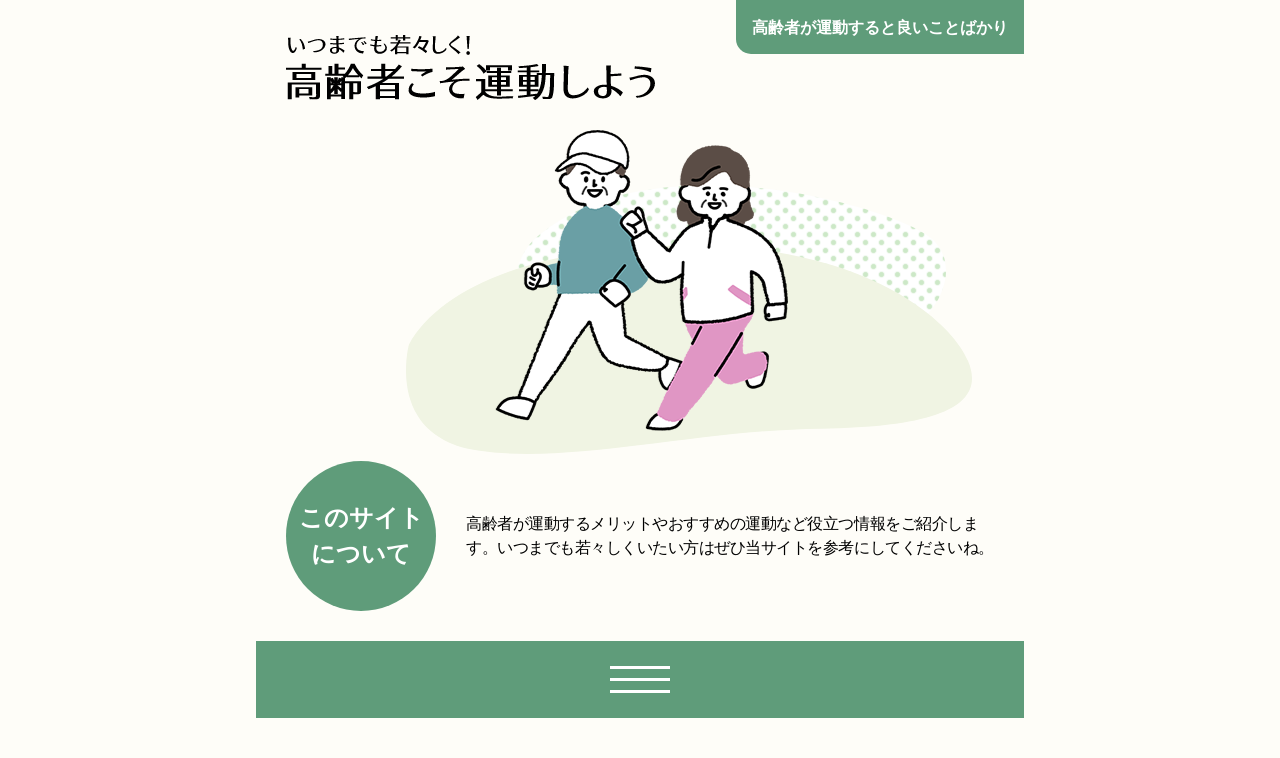

--- FILE ---
content_type: text/html; charset=UTF-8
request_url: https://exercise-for-elderly.com/cause/good/
body_size: 20120
content:
<!DOCTYPE html>
<html lang="ja">
<head>
<meta charset="UTF-8">
<meta http-equiv="X-UA-Compatible" content="IE=edge">
<meta name="keywords" content="高齢者,運動,理由,良い" />
<meta name="description" content="高齢者が運動するメリットをご紹介します。運動することでフレイルを予防でき、ストレス発散にもなるので精神的な安定につながります。生活の質が上がり前向きに暮らしていけるなど、良いことづくめですね。" />
<meta name="viewport" content="width=device-width, initial-scale=1">
<title>運動するとこんなに良いことがある | いつまでも若々しく！高齢者こそ運動しよう</title>
<link rel="stylesheet" href="https://exercise-for-elderly.com/wp-content/themes/wakawakashiku/style.css">
<style id='global-styles-inline-css' type='text/css'>
:root{--wp--preset--aspect-ratio--square: 1;--wp--preset--aspect-ratio--4-3: 4/3;--wp--preset--aspect-ratio--3-4: 3/4;--wp--preset--aspect-ratio--3-2: 3/2;--wp--preset--aspect-ratio--2-3: 2/3;--wp--preset--aspect-ratio--16-9: 16/9;--wp--preset--aspect-ratio--9-16: 9/16;--wp--preset--color--black: #000000;--wp--preset--color--cyan-bluish-gray: #abb8c3;--wp--preset--color--white: #ffffff;--wp--preset--color--pale-pink: #f78da7;--wp--preset--color--vivid-red: #cf2e2e;--wp--preset--color--luminous-vivid-orange: #ff6900;--wp--preset--color--luminous-vivid-amber: #fcb900;--wp--preset--color--light-green-cyan: #7bdcb5;--wp--preset--color--vivid-green-cyan: #00d084;--wp--preset--color--pale-cyan-blue: #8ed1fc;--wp--preset--color--vivid-cyan-blue: #0693e3;--wp--preset--color--vivid-purple: #9b51e0;--wp--preset--gradient--vivid-cyan-blue-to-vivid-purple: linear-gradient(135deg,rgb(6,147,227) 0%,rgb(155,81,224) 100%);--wp--preset--gradient--light-green-cyan-to-vivid-green-cyan: linear-gradient(135deg,rgb(122,220,180) 0%,rgb(0,208,130) 100%);--wp--preset--gradient--luminous-vivid-amber-to-luminous-vivid-orange: linear-gradient(135deg,rgb(252,185,0) 0%,rgb(255,105,0) 100%);--wp--preset--gradient--luminous-vivid-orange-to-vivid-red: linear-gradient(135deg,rgb(255,105,0) 0%,rgb(207,46,46) 100%);--wp--preset--gradient--very-light-gray-to-cyan-bluish-gray: linear-gradient(135deg,rgb(238,238,238) 0%,rgb(169,184,195) 100%);--wp--preset--gradient--cool-to-warm-spectrum: linear-gradient(135deg,rgb(74,234,220) 0%,rgb(151,120,209) 20%,rgb(207,42,186) 40%,rgb(238,44,130) 60%,rgb(251,105,98) 80%,rgb(254,248,76) 100%);--wp--preset--gradient--blush-light-purple: linear-gradient(135deg,rgb(255,206,236) 0%,rgb(152,150,240) 100%);--wp--preset--gradient--blush-bordeaux: linear-gradient(135deg,rgb(254,205,165) 0%,rgb(254,45,45) 50%,rgb(107,0,62) 100%);--wp--preset--gradient--luminous-dusk: linear-gradient(135deg,rgb(255,203,112) 0%,rgb(199,81,192) 50%,rgb(65,88,208) 100%);--wp--preset--gradient--pale-ocean: linear-gradient(135deg,rgb(255,245,203) 0%,rgb(182,227,212) 50%,rgb(51,167,181) 100%);--wp--preset--gradient--electric-grass: linear-gradient(135deg,rgb(202,248,128) 0%,rgb(113,206,126) 100%);--wp--preset--gradient--midnight: linear-gradient(135deg,rgb(2,3,129) 0%,rgb(40,116,252) 100%);--wp--preset--font-size--small: 13px;--wp--preset--font-size--medium: 20px;--wp--preset--font-size--large: 36px;--wp--preset--font-size--x-large: 42px;--wp--preset--spacing--20: 0.44rem;--wp--preset--spacing--30: 0.67rem;--wp--preset--spacing--40: 1rem;--wp--preset--spacing--50: 1.5rem;--wp--preset--spacing--60: 2.25rem;--wp--preset--spacing--70: 3.38rem;--wp--preset--spacing--80: 5.06rem;--wp--preset--shadow--natural: 6px 6px 9px rgba(0, 0, 0, 0.2);--wp--preset--shadow--deep: 12px 12px 50px rgba(0, 0, 0, 0.4);--wp--preset--shadow--sharp: 6px 6px 0px rgba(0, 0, 0, 0.2);--wp--preset--shadow--outlined: 6px 6px 0px -3px rgb(255, 255, 255), 6px 6px rgb(0, 0, 0);--wp--preset--shadow--crisp: 6px 6px 0px rgb(0, 0, 0);}:where(.is-layout-flex){gap: 0.5em;}:where(.is-layout-grid){gap: 0.5em;}body .is-layout-flex{display: flex;}.is-layout-flex{flex-wrap: wrap;align-items: center;}.is-layout-flex > :is(*, div){margin: 0;}body .is-layout-grid{display: grid;}.is-layout-grid > :is(*, div){margin: 0;}:where(.wp-block-columns.is-layout-flex){gap: 2em;}:where(.wp-block-columns.is-layout-grid){gap: 2em;}:where(.wp-block-post-template.is-layout-flex){gap: 1.25em;}:where(.wp-block-post-template.is-layout-grid){gap: 1.25em;}.has-black-color{color: var(--wp--preset--color--black) !important;}.has-cyan-bluish-gray-color{color: var(--wp--preset--color--cyan-bluish-gray) !important;}.has-white-color{color: var(--wp--preset--color--white) !important;}.has-pale-pink-color{color: var(--wp--preset--color--pale-pink) !important;}.has-vivid-red-color{color: var(--wp--preset--color--vivid-red) !important;}.has-luminous-vivid-orange-color{color: var(--wp--preset--color--luminous-vivid-orange) !important;}.has-luminous-vivid-amber-color{color: var(--wp--preset--color--luminous-vivid-amber) !important;}.has-light-green-cyan-color{color: var(--wp--preset--color--light-green-cyan) !important;}.has-vivid-green-cyan-color{color: var(--wp--preset--color--vivid-green-cyan) !important;}.has-pale-cyan-blue-color{color: var(--wp--preset--color--pale-cyan-blue) !important;}.has-vivid-cyan-blue-color{color: var(--wp--preset--color--vivid-cyan-blue) !important;}.has-vivid-purple-color{color: var(--wp--preset--color--vivid-purple) !important;}.has-black-background-color{background-color: var(--wp--preset--color--black) !important;}.has-cyan-bluish-gray-background-color{background-color: var(--wp--preset--color--cyan-bluish-gray) !important;}.has-white-background-color{background-color: var(--wp--preset--color--white) !important;}.has-pale-pink-background-color{background-color: var(--wp--preset--color--pale-pink) !important;}.has-vivid-red-background-color{background-color: var(--wp--preset--color--vivid-red) !important;}.has-luminous-vivid-orange-background-color{background-color: var(--wp--preset--color--luminous-vivid-orange) !important;}.has-luminous-vivid-amber-background-color{background-color: var(--wp--preset--color--luminous-vivid-amber) !important;}.has-light-green-cyan-background-color{background-color: var(--wp--preset--color--light-green-cyan) !important;}.has-vivid-green-cyan-background-color{background-color: var(--wp--preset--color--vivid-green-cyan) !important;}.has-pale-cyan-blue-background-color{background-color: var(--wp--preset--color--pale-cyan-blue) !important;}.has-vivid-cyan-blue-background-color{background-color: var(--wp--preset--color--vivid-cyan-blue) !important;}.has-vivid-purple-background-color{background-color: var(--wp--preset--color--vivid-purple) !important;}.has-black-border-color{border-color: var(--wp--preset--color--black) !important;}.has-cyan-bluish-gray-border-color{border-color: var(--wp--preset--color--cyan-bluish-gray) !important;}.has-white-border-color{border-color: var(--wp--preset--color--white) !important;}.has-pale-pink-border-color{border-color: var(--wp--preset--color--pale-pink) !important;}.has-vivid-red-border-color{border-color: var(--wp--preset--color--vivid-red) !important;}.has-luminous-vivid-orange-border-color{border-color: var(--wp--preset--color--luminous-vivid-orange) !important;}.has-luminous-vivid-amber-border-color{border-color: var(--wp--preset--color--luminous-vivid-amber) !important;}.has-light-green-cyan-border-color{border-color: var(--wp--preset--color--light-green-cyan) !important;}.has-vivid-green-cyan-border-color{border-color: var(--wp--preset--color--vivid-green-cyan) !important;}.has-pale-cyan-blue-border-color{border-color: var(--wp--preset--color--pale-cyan-blue) !important;}.has-vivid-cyan-blue-border-color{border-color: var(--wp--preset--color--vivid-cyan-blue) !important;}.has-vivid-purple-border-color{border-color: var(--wp--preset--color--vivid-purple) !important;}.has-vivid-cyan-blue-to-vivid-purple-gradient-background{background: var(--wp--preset--gradient--vivid-cyan-blue-to-vivid-purple) !important;}.has-light-green-cyan-to-vivid-green-cyan-gradient-background{background: var(--wp--preset--gradient--light-green-cyan-to-vivid-green-cyan) !important;}.has-luminous-vivid-amber-to-luminous-vivid-orange-gradient-background{background: var(--wp--preset--gradient--luminous-vivid-amber-to-luminous-vivid-orange) !important;}.has-luminous-vivid-orange-to-vivid-red-gradient-background{background: var(--wp--preset--gradient--luminous-vivid-orange-to-vivid-red) !important;}.has-very-light-gray-to-cyan-bluish-gray-gradient-background{background: var(--wp--preset--gradient--very-light-gray-to-cyan-bluish-gray) !important;}.has-cool-to-warm-spectrum-gradient-background{background: var(--wp--preset--gradient--cool-to-warm-spectrum) !important;}.has-blush-light-purple-gradient-background{background: var(--wp--preset--gradient--blush-light-purple) !important;}.has-blush-bordeaux-gradient-background{background: var(--wp--preset--gradient--blush-bordeaux) !important;}.has-luminous-dusk-gradient-background{background: var(--wp--preset--gradient--luminous-dusk) !important;}.has-pale-ocean-gradient-background{background: var(--wp--preset--gradient--pale-ocean) !important;}.has-electric-grass-gradient-background{background: var(--wp--preset--gradient--electric-grass) !important;}.has-midnight-gradient-background{background: var(--wp--preset--gradient--midnight) !important;}.has-small-font-size{font-size: var(--wp--preset--font-size--small) !important;}.has-medium-font-size{font-size: var(--wp--preset--font-size--medium) !important;}.has-large-font-size{font-size: var(--wp--preset--font-size--large) !important;}.has-x-large-font-size{font-size: var(--wp--preset--font-size--x-large) !important;}
/*# sourceURL=global-styles-inline-css */
</style>
<style id='wp-img-auto-sizes-contain-inline-css' type='text/css'>
img:is([sizes=auto i],[sizes^="auto," i]){contain-intrinsic-size:3000px 1500px}
/*# sourceURL=wp-img-auto-sizes-contain-inline-css */
</style>
</head>
<body id="top" itemscope itemtype="http://schema.org/Webpage">
<!-- header -->
<header class="header js-header">
    <div class="headerTop">
        <h1>高齢者が運動すると良いことばかり</h1>
        <a href="/" class="logo">
            <img src="https://exercise-for-elderly.com/wp-content/themes/wakawakashiku/images/logo.svg" width="370" height="65" alt="いつまでも若々しく！高齢者こそ運動しよう">
        </a>
    </div>
    <div class="mv box">
        <img src="https://exercise-for-elderly.com/wp-content/themes/wakawakashiku/images/mv.svg" width="566" height="324" alt="いつまでも若々しく！高齢者こそ運動しよう">
        <div class="aboutMe">
            <span>このサイトについて</span>
            <p>高齢者が運動するメリットやおすすめの運動など役立つ情報をご紹介します。いつまでも若々しくいたい方はぜひ当サイトを参考にしてくださいね。</p>
        </div>
    </div>
    <div class="humburger box">
        <div class="border">
            <span>top</span>
            <span>middle</span>
            <span>bottom</span>
        </div>
    </div>
    <nav class="mainMenu box">
        <div class="menu-gnav-container"><ul id="menu-gnav" class="menu"><li id="menu-item-385" class="menu-item menu-item-type-post_type menu-item-object-page menu-item-385"><a href="https://exercise-for-elderly.com/sitepolicy/">サイトポリシー</a></li>
<li id="menu-item-392" class="menu-item menu-item-type-taxonomy menu-item-object-category current-post-ancestor current-menu-parent current-post-parent menu-item-392"><a href="https://exercise-for-elderly.com/cause/">高齢者に運動が必要な理由とは</a></li>
<li id="menu-item-239" class="menu-item menu-item-type-taxonomy menu-item-object-category menu-item-239"><a href="https://exercise-for-elderly.com/introduction/">高齢者におすすめの運動をご紹介</a></li>
<li id="menu-item-240" class="menu-item menu-item-type-taxonomy menu-item-object-category menu-item-240"><a href="https://exercise-for-elderly.com/lively/">生涯いきいきと暮らそう</a></li>
<li id="menu-item-393" class="menu-item menu-item-type-taxonomy menu-item-object-category current-post-ancestor current-menu-parent current-post-parent menu-item-393"><a href="https://exercise-for-elderly.com/health/">身体も心も健康に</a></li>
<li id="menu-item-238" class="menu-item menu-item-type-taxonomy menu-item-object-category menu-item-238"><a href="https://exercise-for-elderly.com/weakpoint/">運動に苦手意識がある方へ</a></li>
<li id="menu-item-428" class="menu-item menu-item-type-post_type menu-item-object-page menu-item-428"><a href="https://exercise-for-elderly.com/mailform/">メールフォーム</a></li>
</ul></div>    </nav>
    <div class="breadcrumb box">
        <ul itemscope itemtype="https://schema.org/BreadcrumbList"><li itemprop="itemListElement" itemscope itemtype="https://schema.org/ListItem"><a itemprop="item" href="https://exercise-for-elderly.com"><span itemprop="name"><img src="https://exercise-for-elderly.com/wp-content/themes/wakawakashiku/images/home.png" width="16" height="16" alt="home">ホーム</span></a><meta itemprop="position" content="1" /></li><li>&gt;</li><li itemprop="itemListElement" itemscope itemtype="https://schema.org/ListItem">
					<a itemscope itemtype="https://schema.org/WebPage" itemprop="item" itemid="https://exercise-for-elderly.com/cause/" href="https://exercise-for-elderly.com/cause/"><span itemprop="name">高齢者に運動が必要な理由とは</span></a><meta itemprop="position" content="2" /></li><li>&gt;</li><li itemprop="itemListElement" itemscope itemtype="https://schema.org/ListItem"><span itemprop="name">運動するとこんなに良いことがある</span><meta itemprop="position" content="3" /></li></ul>    </div>
</header>
<!-- /header --><!-- contents -->
<div class="detail box">
        <ul class="detailCategory">
        <li><a href="https://exercise-for-elderly.com/cause/">高齢者に運動が必要な理由とは</a></li><li><a href="https://exercise-for-elderly.com/health/">身体も心も健康に</a></li>    </ul>
        <h2 class="detailTitle">運動するとこんなに良いことがある</h2>
    <div class="trimming">
        <img src="https://exercise-for-elderly.com/wp-content/themes/wakawakashiku/images/2-2.jpg" width="708" height="708" alt="運動するとこんなに良いことがある">
    </div>
    <div class="detailPost">
        <h3>フレイル予防になる</h3>
<p>運動するメリットとしてまず挙げられるのが、フレイル予防につながる点ですね。「筋力・肺活量の低下」「歩行速度の低下」「易疲労性」「体重の減少」のうち3つ以上該当するとフレイルの状態です。フレイルがそのまま進行すると要介護状態になり、健康的な生活が維持できなくなってしまいます。運動することで筋力がつき、転倒などの重大なリスクを回避できますよ。もしフレイルに陥っても、状態を回復するための力が残っていれば大丈夫です。<br>
筋力は歩行などの動作において必須のものです。運動で筋肉をつけることで日常生活の動作はスムーズになりますよ。寝たきりの状態が1番危険なので、そうならないよう日常生活に運動を取り入れることが大切です。</p>

<h3>ストレス発散になる</h3>
<p>身体機能の維持・向上だけでなく、ストレス発散の効果もあります。高齢者に限らず、皆さんも天気の良い日に外を歩くだけで気分がリフレッシュしますよね？それに、介護予防施設などで運動に取り組むことで交流も生まれます。同世代の仲間と会話を楽しむことで脳が刺激され、認知機能の低下予防にもなるんです。運動して体力がつくことで自信が生まれ、精神的にも安定しますよ。</p>

<h3>免疫力が上がる</h3>
<p>実は、運動は感染症予防にも効果があるんです。運動によって心肺機能を高めることで免疫力が向上しますよ。負荷の大きい運動ではなく、ウォーキングやストレッチでも効果が見込めます。風邪やインフルエンザ、最近なら新型コロナウイルスなど、これらの病気に罹るリスクが減るのは大きなメリットですね。免疫力を高めて病気になりづらい身体を手に入れることで、前向きに暮らしていけます。</p>

<h3>生活の質が上がる</h3>
<p>運動はQOL（クオリティオブライフ）向上にもつながりますよ。QOLとはつまり、「生活の質」です。健康状態が良いのはもちろんですが、周囲との人間関係を良好に保ち積極的に社会参加することで充実感を得られます。身体機能が良くなれば食事量も多くなり、低栄養状態に陥るリスクは低くなりますよ。<br>
また、運動は骨粗鬆症の予防にもなることを知っていますか？高齢者は転倒のリスクが高く、骨の強度が弱まっているので骨折しやすいといった特徴があります。しかし、運動をすれば骨の強度が上がり、骨折しにくくなるんです。骨を強くするためにはカルシウムの補給も大事なので、適度な運動とカルシウム摂取を意識して取り組めばより大きな効果が見込めますよ。運動は血糖を消費するので肥満や糖尿病の予防にもなります。生活習慣病予防にも持ってこいですね。</p>    </div>
</div>
<!-- /contents -->
<!-- recommend -->
<div class="recommend">
    <div class="box">
        <h4 class="heading">運動の基本であるウォーキング</h4>
        
<a href="https://exercise-for-elderly.com/introduction/" class="trimming recommendCategory">
    <img src="https://exercise-for-elderly.com/wp-content/themes/wakawakashiku/images/3.jpg" width="708" height="708" alt="高齢者におすすめの運動をご紹介">
    <span>高齢者におすすめの運動をご紹介</span>
</a>
<a href="https://exercise-for-elderly.com/introduction/walking/" class="recommendPost">
    <h5>運動の基本であるウォーキング</h5>
    <p>ウォーキングは誰でも簡単に始められるおすすめの運動です。生活習慣病予防や認知症予防の効果が見込めますよ。歩き方にはコツがあるので、正しいフォームを意識してください。また、飲み物などは忘れずに持っていきましょうね。</p>
    <div class="more">
        <span>この記事の続きをみる</span>
    </div>
</a>
    </div>
</div>
<!-- /recommend --><!-- footer -->
<footer class="footer">
    <div class="box flexBox">
        <small>Copyright (C) 2022 いつまでも若々しく！高齢者こそ運動しよう All Rights Reserved. </small>
        <div class="pagetop">
            <a href="#top">↑PAGETOP</a>
        </div>
    </div>
</footer>
<!-- /footer -->
<script src="https://exercise-for-elderly.com/wp-content/themes/wakawakashiku/jquery.min.js"></script>
<script>
    $(".humburger").click(function () {
        $('.humburger').toggleClass('active');
    });
    $(function(){
        $('.humburger').on('click',function(){
            $(".mainMenu").slideToggle();
            return false;
        });
    });
    </script>
<script type="speculationrules">
{"prefetch":[{"source":"document","where":{"and":[{"href_matches":"/*"},{"not":{"href_matches":["/wp-*.php","/wp-admin/*","/wp-content/uploads/*","/wp-content/*","/wp-content/plugins/*","/wp-content/themes/wakawakashiku/*","/*\\?(.+)"]}},{"not":{"selector_matches":"a[rel~=\"nofollow\"]"}},{"not":{"selector_matches":".no-prefetch, .no-prefetch a"}}]},"eagerness":"conservative"}]}
</script>
</body>
</html>


--- FILE ---
content_type: text/css
request_url: https://exercise-for-elderly.com/wp-content/themes/wakawakashiku/style.css
body_size: 16980
content:
@charset "UTF-8";

/*======================================================================
  Reset CSS for HTML5
======================================================================*/
html, body, div, span, object, iframe,
h1, h2, h3, h4, h5, h6, p, blockquote, pre,
abbr, address, cite, code,
del, dfn, em, img, ins, kbd, q, samp,
small, strong, sub, sup, var,
b, i,
dl, dt, dd, ol, ul, li,
fieldset, form, label, legend,
table, caption, tbody, tfoot, thead, tr, th, td,
article, aside, canvas, details, figcaption, figure,
footer, header, main, menu, nav, section, summary,
time, mark, audio, video {
    margin: 0;
    padding: 0;
    border: 0;
    outline: 0;
    font-size: 100%;
    vertical-align:baseline;
    background: transparent;
}
ul {
    list-style: none;
}
blockquote, q {
    quotes: none;
}
blockquote:before, blockquote:after,
q:before, q:after {
    content: '';
    content: none;
}
a {
    margin:0;
    padding:0;
    font-size:100%;
    vertical-align: baseline;
    background: transparent;
}
img {
    line-height: 1;
    vertical-align: bottom;
}

/*change colours to suit your needs*/
ins {
    background-color: #ff9;
    color: #000;
    text-decoration: none;
}
mark {
    background-color: #ff9;
    color: #000;
    font-style: italic;
    font-weight: bold;
}
del {
    text-decoration: line-through;
}
abbr[title], dfn[title] {
    border-bottom: 1px dotted;
    cursor: help;
}
table {
    border-collapse: collapse;
    border-spacing: 0;
}
hr {
    display: block;
    height: 1px;
    border: 0;
    border-top: 1px solid #cccccc;
    margin: 1em 0;
    padding: 0;
}
input, select {
    vertical-align: middle;
}


/*======================================================================
  BASIC
======================================================================*/
html,body {
    height: 100%;
    box-sizing: border-box;
}
html { font-size: 62.5%; }
body {
    line-height: 1.5;
    font-family: "Yu Gothic" , "Yu Gothic UI" , "Segoe UI" , "游ゴシック" , "Meiryo" , "Meiryo UI" , "メイリオ" , "Hiragino Sans" , "Sanfrancisco" , "Hiragino Kaku" , "Gothic ProN" , "Helvetica Neue" , "Noto Sans CJK JP" , "Roboto" , sans-serif;
    color: #000;
    font-size: 1.6rem;
    -webkit-font-smoothing: antialiased;
    -webkit-text-size-adjust: 100%;
    background: #FEFDF8;
}
p { line-height: 1.5; }
a {
    color: #000;
    text-decoration: none;
}


/*======================================================================
  FORMAT
======================================================================*/
/*====== block class ======*/
.box {
    max-width: 708px;
    margin: 0 auto;
    padding: 0 15px;
}
@media screen and (min-width: 420px) {
    .box {
        padding: 0 30px;
    }
}

/*====== trimming ======*/
.trimming {
    display: block;
    position: relative;
    overflow: hidden;
}
.trimming img {
    position: absolute;
    top: -50%;
    right: -50%;
    bottom: -50%;
    left: -50%;
    width: 100%;
    height: auto;
    margin: auto;
}

/*====== flexBox ======*/
.flexBox {
    display: flex;
    justify-content: space-between;
}

/*====== common style ======*/
img {
    max-width: 100%;
    height: auto;
}
.heading {
    font-size: 2.6rem;
    font-weight: bold;
    color: #5F9C7A;
}
@media screen and (min-width: 420px) {
    .heading {
        font-size: 3.6rem;
    }
}


/*======================================================================
  HEADER
======================================================================*/
.header {
    position: relative;
}
.headerTop {
    display: block;
    max-width: 768px;
    margin: 0 auto;
    padding-left: 15px;
    box-sizing: border-box;
}
.header h1 {
    max-width: 100%;
    margin-left: 10px;
    padding: 10px;
    box-sizing: border-box;
    border-radius: 0 0 0 15px;
    color: #FFF;
    background: #5F9C7A;
}
.logo {
    display: inline-block;
    width: calc(100% - 15px);
    padding-top: 20px;
}
.logo:hover {
    opacity: .5;
}
.logo img {
    width: 100%;
}

@media screen and (min-width: 670px) {
    .headerTop {
        display: flex;
        justify-content: space-between;
        flex-direction: row-reverse;
        align-items: flex-start;
        padding-left: 30px;
    }
    .header h1 {
        max-width: 340px;
        padding: 16px 16px 14px;
    }
    .logo {
        width: 369px;
        padding-top: 35px;
    }
}

/* mv */
.mv {
    margin-top: 15px;
    overflow: hidden;
}
@media screen and (min-width: 670px) {
    .mv {
        margin-top: 30px;
    }    
    .mv img {
        margin-left: 120px;
    }    
}
.mv .aboutMe {
    display: flex;
    align-items: center;
    justify-content: space-between;
    margin-top: 7px;
}
.mv .aboutMe span {
    display: flex;
    align-items: center;
    justify-content: center;
    min-width: 130px;
    height: 130px;
    margin-right: 15px;
    padding: 10px;
    text-align: center;
    font-weight: bold;
    color: #FFF;
    border-radius: 50%;
    box-sizing: border-box;
    background: #5F9C7A;
    font-size: 1.8rem;
}
@media screen and (min-width: 420px) {
    .mv .aboutMe span {
        min-width: 150px;
        height: 150px;
        margin-right: 30px;
        font-size: 2.4rem;
    }
    .mv .aboutMe p {
        letter-spacing: -.03em;
    }
}

/*====== gnav ======*/
/* hamburger */
.humburger {
    display: flex;
    justify-content: center;
    max-width: 768px;
    margin-top: 30px;
    padding: 25px 0;
    cursor: pointer;
    background: #5F9C7A;
}
.humburger span {
    display: block;
    width: 60px;
    height: 3px;/* border太さ */
    font-size: 0;
    background: #fff;
    transition: all .4s ease-in-out;
}
.humburger span:not(:last-of-type) {
    margin-bottom: 9px;
}
.humburger.active span:nth-of-type(1) {
    transform: translateY(12px) rotate(-30deg);
}
.humburger.active span:nth-of-type(2) {
    opacity: 0;
}
.humburger.active span:nth-of-type(3) {
    transform: translateY(-12px) rotate(30deg);
}
.humburger:hover {
    background: #2A6C47;
}

/* mainMenu */
.mainMenu {
    display: none;
    margin-bottom: 1rem;
    background: #fff;
}
.mainMenu ul li:not(:last-child) {
    border-bottom: 2px solid #5F9C7A;
}
.mainMenu ul li a {
    display: block;
    padding: 1rem;
    font-weight: bold;
    text-align: center;
}
.mainMenu ul li a:hover {
    color: #5F9C7A;
}

/*====== breadcrumb======*/
.breadcrumb ul {
    display: block;
    padding: 15px 0;
    box-sizing: border-box;
}
.breadcrumb ul li {
    display: inline;
    line-height: 1.5;
    margin-left: 5px;
}
.breadcrumb ul li:first-child {
    margin-left: 0;
}
.breadcrumb ul li a span {
    font-weight: bold;
}
.breadcrumb ul li a:hover {
    color: #5F9C7A;
}
.breadcrumb ul li:first-child span {
    position: relative;
    padding-left: 19px;
}
.breadcrumb ul li:first-child span img {
    display: block;
    position: absolute;
    top: 1px;
    left: 0;
}


/*======================================================================
  FOOTER
======================================================================*/
.footer {
    padding: 60px 0 25px;
    background: #f7f5e9;
}
.footer .flexBox {
    align-items: center;
}

/*====== pagetop ======*/
.pagetop {
    margin-left: 20px;
}
.pagetop a {
    display: flex;
    align-items: center;
    justify-content: center;
    min-width: 40px;
    height: 40px;
    border: 1px solid #5F9C7A;
    border-radius: 50%;
    font-size: 0;
}
.pagetop a::before {
    display: block;
    width: 0;
    height: 0;
    content: "";
    border-style: solid;
    border-width: 0 6.5px 11px 6.5px;
    border-color: transparent transparent #5F9C7A transparent;
}
.pagetop a:hover {
    background-color: #5F9C7A;
}
.pagetop a:hover::before {
    border-bottom-color: #FFF;
}

/*====== fnav ======*/
.fnav ul {
    display: flex;
    justify-content: space-between;
}
.fnav li {
    width: calc((100% - 70px) / 3  );
}
.fnav a:hover {
    text-decoration: underline;
}

/*======================================================================
  RECOMMEND
======================================================================*/
.recommend {
    position: relative;
    margin-top: 140px;
    padding-bottom: 30px;
    background: #FDFBEF;
}
.recommend::before,
.recommend::after {
    position: absolute;
    width: 100%;
    height: 30px;
    content: "";
    background: url(images/nami.svg);
    background-size: 100% 100%;
}
.recommend::before {
    top: -30px;
}
.recommend::after {
    bottom: -30px;
    transform: scale(-1, -1);
}
@media screen and (min-width: 420px) {
    .recommend::before,
    .recommend::after {
        height: 45px;
    }
    .recommend::before {
        top: -45px;
    }
    .recommend::after {
        bottom: -45px;
    }
}
.recommend .box {
    padding-top: 20px;
}
.recommend h4 {
    display: table;
    position: relative;
    margin: 0 auto;
    padding: 5px 0 0 68px;
    min-height: 58px;
    background: url(images/icn.png) left top no-repeat;
    box-sizing: border-box;
}
/* .recommend h4::before {
    display: inline-block;
    min-width: 47px;
    height: 58px;
    margin-right: 25px;
    content: "";
    background: url(images/icn.png) no-repeat;
} */

.recommendCategory {
    position: relative;
    margin-top: 45px;
    width: 100%;
    padding-top: 40%;
    border-radius: 15px;
}
.recommendCategory:hover::before {
    position: absolute;
    top: 0;
    right: 0;
    bottom: 0;
    left: 0;
    display: block;
    content: "";
    background: rgba(0, 0, 0, 0.5);
    z-index: 100;
}
@media screen and (min-width: 420px) {
    .recommendCategory {
        padding-top: 23.306%;
    }
}
.recommendCategory span {
    position: absolute;
    bottom: 0;
    display: block;
    padding: 17px 20px 16px;
    font-size: 2rem;
    font-weight: bold;
    color: #5F9C7A;
    border-radius: 0 15px 0 15px;
    background: rgba(255, 255, 255, 0.8);
    z-index: 110;
}
@media screen and (max-width: 420px) {
    .recommendCategory span {
        width: 80%;
    }
}
.recommendPost {
    display: block;
    margin-top: 20px;
}
.recommendPost h5 {
    font-size: 2.4rem;
}
.recommendPost:hover h5 {
    text-decoration: underline;
}
.recommendPost p {
    margin-top: 20px;
}
.recommendPost .more {
    display: flex;
    justify-content: flex-end;
    margin-top: 10px;
}
.recommendPost .more span {
    padding: 10px 15px;
    font-weight: bold;
    color: #FFF;
    border-radius: 50px;
    background: #5F9C7A;
}
.recommendPost:hover .more span {
    color: #5F9C7A;
    background: #FFF;
}


/*======================================================================
  INDEX
======================================================================*/
/*====== topics ======*/
.indexHeader {
    position: relative;
    margin-top: 140px;
}
.indexHeader img {
    position: absolute;
    top: -220px;
    left: -110px;
    max-width: 130%;
    z-index: -10;
}
@media screen and (min-width: 420px) {
    .indexHeader img {
        left: -162px;
        max-width: 100%;
    }
}
.indexHeader h2 {
    position: relative;
    display: inline-block;
    margin-left: auto;
    padding: 20px;
    font-size: 2rem;
    color: #FFF;
    background: #BDA674;
    z-index: 10;
}

/*====== categoryList ======*/
.categoryList {
    margin-top: 80px;
}
@media screen and (min-width: 420px) {
    .categoryList {
        margin-top: 160px;
    }
}
.categoryList ul {
    margin-top: 43px;
}
.categoryList li:not(:last-child) {
    margin-bottom: 50px;
}
.categoryList h3 {
    font-size: 2rem;
    color: #272013;
}
.categoryList .trimming {
    width: 100%;
    margin-top: 14px;
    padding-top: 35%;
    border-radius: 15px;
}
@media screen and (min-width: 420px) {
    .categoryList .trimming {
        padding-top: 21.1865%;
    }
}
.categoryList p {
    margin-top: 18px;
}
.categoryList a:hover img {
    opacity: .5;
}
.categoryList a:hover h3 {
    color: #5F9C7A;
}


/*======================================================================
  CATEGORY
======================================================================*/
.categoryTitle {
    margin-top: 30px;
}

/*====== categoryPost ======*/
.categoryPost {
    margin-top: 50px;
}
.categoryPost h2 {
    font-size: 2.4rem;
    font-weight: bold;
}
.categoryPost li {
    margin-top: 50px;
}
.categoryPost h3 {
    font-size: 2.4rem;
    font-weight: bold;
}
.categoryPost .fl {
    float: left;
}
.clearfix {
    margin-top: 20px;
}
.clearfix::after {
    display: block;
    content: "";
    clear: both;
}
.categoryPost .text {
    margin-top: 12px;
}
.categoryPost .circle {
    width: 150px;
    margin-right: 20px;
    border-radius: 50%;
    border: 5px solid #cecece;
}
@media screen and (min-width: 420px) {
    .categoryPost .text {
        padding-left: 210px;
    }
    .categoryPost .circle {
        width: 180px;
    }
}
.categoryPost .more {
    margin-top: 31px;
    text-align: right;
    text-decoration: underline;
}
.categoryPost a:hover h3 {
    color: #5F9C7A;
}
.categoryPost a:hover .circle {
    border-color: #5f9c7a;
}
.categoryPost a:hover .more {
    color: #5f9c7a;
}


/*======================================================================
  DETAIL
======================================================================*/
/*====== detailCategory ======*/
.detailCategory {
    margin-top: 35px;
    font-weight: bold;
}
.detailCategory li {
    position: relative;
    display: flex;
    align-items: center;
}
.detailCategory li::before {
    display: inline-block;
    content: "→";
    margin-right: 2px;
}
.detailCategory a:hover {
    color: #5f9c7a;
    text-decoration: underline;
}

/*====== detailTitle ======*/
.detailTitle {
    margin-top: 60px;
    padding: 8px 30px 9px;
    font-size: 2.4rem;
    border-radius: 15px;
    background: url(images/bg.png) -1px -1px;
}

/*====== detail trimming ======*/
.detail .trimming {
    width: 100%;
    margin-top: 60px;
    padding-top: 56.4972%;
    border-radius: 15px;
}

/*====== detailPost ======*/
.detailPost {
    margin-top: 25px;
}
.detailPost h3 {
    margin-bottom: 13px;
    padding-bottom: 10px;
    font-size: 1.8rem;
    border-bottom: solid 1px #5f9c7a;
}
.detailPost h3:not(:first-child) {
    margin-top: 50px;
}

/* DETAIL - a */
.detailPost a {
    font-weight: bold;
    color: #ef8094;
}
.detailPost a:hover {
    opacity: 0.5;
}

/* DETAIL - リンク設置 */
.link_item a img {
    display: inline-block;
}
.link_item, 
.link_item + p {
    margin-top: 1.6rem;
}
.link_item a:hover img {
    opacity: 0.5;
}

.link_item.frailty a {
    display: inline-block;
    padding: 5px;
    background: #63BFA7;
}


/*======================================================================
  LINK
======================================================================*/
.link {
    padding: 100px 0 0;
    background: #f7f5e9;
}
.link h6 {
    margin-bottom: 30px;
    font-size: 2.4rem;
    text-align: center;
    color: #5F9C7A;
}
.link .link_item {
    text-align: center;
}
.link .link_item:not(:last-child) {
    margin-bottom: 1rem;
}
.link .link_item a {
    display: inline-block;
    line-height: 1;
    padding: 10px;
    background: #fff;
}
.link .link_item a:hover {
    opacity: .5;
}


/*======================================================================
  Contact Form 7
======================================================================*/
/* お問い合わせエラー画面の編集 */
.screen-reader-response {
    display: none;
}
.wpcf7-not-valid-tip {
    color: #dc3232;
}
.wpcf7 form.invalid .wpcf7-response-output {
    border: 2px solid #5F9C7A;
    padding: 10px;
    margin-top: 10px;
}
.wpcf7 form.sent .wpcf7-response-output {
    border: 2px solid #5F9C7A;
    padding: 10px;
    margin-top: 10px;
}

/* お問い合わせ項目の修正 */
.wpcf7 input[type="text"],
.wpcf7 input[type="email"],
.wpcf7 textarea{
	width: 100%;
	box-sizing: border-box;
	padding: 5px;
	border: 1px solid #ccc;
}
.wpcf7 p{
	margin-bottom: 15px;
}
.wpcf7 input[type="submit"]{
	background: #5F9C7A;
	border-radius: 8px;
	color: #fff;
	padding: 8px 10px;
	border: 0;
}
.wpcf7 input[type="submit"]:hover{
	opacity: .5;
}

/* ラジオボタン */
.wpcf7-form-control-wrap {
	display: block;
}
.wpcf7-form-control.wpcf7-radio {
	display: flex;
}
span.wpcf7-list-item {
	position: relative;
	flex-basis: 50%;
	width: 100%;
	&.first
	margin: 0!important
}
.wpcf7-list-item-label {
	color: #333;
	cursor: pointer;
	font-size: 13px
}
input[type="radio"] {
	position: absolute;
	opacity: 0;
}
.wpcf7-list-item-label:before {
	content: '';
	background: #fff;
	border-radius: 100%;
	border: 1px solid #888888;
	display: inline-block;
	width: 1.4rem;
	height: 1.4rem;
	position: relative;
	top: -0.2em;
	margin-right: 14px;
	vertical-align: middle;
	cursor: pointer;
	text-align: center;
	-webkit-transition: all 250ms ease;
	transition: all 250ms ease;
}
input[type="radio"]:checked + .wpcf7-list-item-label:before {
	background-color: #5F9C7A;
	box-shadow: inset 0 0 0 2px #fff;
}

--- FILE ---
content_type: image/svg+xml
request_url: https://exercise-for-elderly.com/wp-content/themes/wakawakashiku/images/nami.svg
body_size: 1104
content:
<?xml version="1.0" encoding="utf-8"?>
<!-- Generator: Adobe Illustrator 26.3.1, SVG Export Plug-In . SVG Version: 6.00 Build 0)  -->
<svg version="1.1" id="_イヤー_2" xmlns="http://www.w3.org/2000/svg" xmlns:xlink="http://www.w3.org/1999/xlink" x="0px"
	 y="0px" viewBox="0 0 768 45" style="enable-background:new 0 0 768 45;" xml:space="preserve" preserveAspectRatio="none">
<style type="text/css">
	.st0{clip-path:url(#SVGID_00000129913606516884120580000004005580806869685632_);}
	.st1{fill:#FDFBEF;}
</style>
<g id="_文下">
	<g>
		<defs>
			<rect id="SVGID_1_" width="768" height="45"/>
		</defs>
		<clipPath id="SVGID_00000142158892768775832750000010331435810083210682_">
			<use xlink:href="#SVGID_1_"  style="overflow:visible;"/>
		</clipPath>
		<g style="clip-path:url(#SVGID_00000142158892768775832750000010331435810083210682_);">
			<g id="_ェイプ_7">
				<path class="st1" d="M575.8,43C459.6,43,360.1,0,248.3,0S0,29,0,29v558c0,0,108.8-27,237.3-27s270.8,52,381.5,52
					c87.8,0,149.2-25,149.2-25V29C768,29,691.9,43,575.8,43z"/>
			</g>
		</g>
	</g>
</g>
</svg>


--- FILE ---
content_type: image/svg+xml
request_url: https://exercise-for-elderly.com/wp-content/themes/wakawakashiku/images/logo.svg
body_size: 9432
content:
<?xml version="1.0" encoding="UTF-8"?><svg id="_イヤー_2" xmlns="http://www.w3.org/2000/svg" viewBox="0 0 370 65"><g id="_ッダ"><g id="logo"><g id="_つまでも若々しく__高齢者こそ運動しよう"><path d="M26.313,52.026H9.42v10.301h3.892v-2.091h13.001v-8.21Zm-3.893,6.351H13.312v-4.492h9.108v4.492Zm-2.725-29.743h-4.048v3.95H0v2.091H35.655v-2.091h-15.959v-3.95Zm-13.234,8.288v7.9H29.271v-7.9H6.461Zm18.839,6.042H10.432v-4.183h14.869v4.183ZM1.791,47.379v16.73h3.97v-14.716H30.05c-.747,13.975,3.232,12.713-7.006,12.47,.35,.658,.623,1.433,.779,2.169,4.09-.533,9.874,1.541,10.199-2.71v-13.943H1.791ZM68.825,28.713h-3.815c-1.284,3.563-3.581,7.242-5.994,9.914h-6.5v-4.105h6.617v-2.014h-6.617v-3.795h-3.97v9.914h-2.18v-7.668h-3.815v7.668h-3.114v2.014h17.244c.272,.271,.662,.968,.934,1.394h-2.141v1.355l-2.452-.852c-.245,.973-.574,1.777-1.051,2.827v-3.176h-3.659v3.059c-.389-.909-.92-1.75-1.479-2.556l-2.102,.697v-1.355h-3.737v21.997h3.737v-2.711h10.743v2.401h3.737v-15.491h4.282v15.723h3.893v-4.88c2.915-.325,7.81,1.052,7.863-2.44v-10.495h-16.037v-3.137c.553-.478,1.178-1.061,1.713-1.549v.736h12.378l-.039-1.123,2.452,2.208c.429-.962,1.134-2.245,1.752-3.06-3.192-2.556-6.656-7.242-8.641-11.502Zm-16.854,19.093l1.09,.426h-1.09v-.426Zm-3.659-.077v.503h-1.362l1.362-.503Zm-3.581-2.556c.511,1.086,.982,2.077,.973,3.06h-.973v-3.06Zm0,4.841h2.919c-.74,1.549-1.829,3.137-2.919,4.376v-4.376Zm10.743,9.294h-10.743v-.813c1.318-1.058,2.518-2.115,3.581-3.602v3.873h3.659v-4.88c1.254,1.108,1.888,1.862,2.841,2.905l.662-.852v3.369Zm0-5.964c-1.168-.968-2.764-2.246-3.503-2.866v-.465h3.503v3.33Zm0-5.112h-1.518c.508-.901,.955-1.726,1.518-2.866v2.866Zm11.911,0h3.97v8.791c-.394,.01-2.732-.088-3.97-.077v-8.714Zm-5.255-8.055c1.907-2.13,3.62-4.647,4.943-7.165,1.479,2.518,3.425,5.035,5.411,7.165h-10.354Zm54.073-8.946l-3.036-1.82c-1.21,1.562-2.483,3.096-3.854,4.57h-9.809v-5.267h-3.97v5.267h-10.432v2.014h10.432v5.5h-13.857v2.091h16.076c-5.138,3.369-10.899,6.119-16.776,8.249,.67,.689,1.267,1.536,1.752,2.247,2.495-.87,4.954-1.928,7.357-3.06v13.09h4.048v-1.394h15.025v1.24h4.048v-16.111h-17.01c2.374-1.317,4.593-2.711,6.812-4.26h15.181v-2.091h-12.456c3.931-3.06,7.474-6.506,10.471-10.263Zm-7.045,29.471h-15.025v-4.57h15.025v4.57Zm0-10.844v4.26h-15.025v-4.26h15.025Zm-8.486-8.365h-1.168v-5.5h7.746c-2.063,1.937-4.204,3.757-6.578,5.5Zm27.514,7.513l-1.907-1.084c-2.063,1.588-3.309,4.531-3.309,6.7-.921,9.843,20.37,8.096,26.352,6.351l-.039-4.337c-5.328,2.195-30.71,4.247-21.097-7.629Zm12.689-12.741c-1.829,.929-4.398,2.595-5.683,3.602l1.557,1.472c3.192-2.169,6.5-3.718,10.081-4.531v-3.253c-5.828,.662-15.637,.732-21.37,.077v2.324c4.23,.343,10.728,.581,15.414,.31Zm38.751-2.517l-2.18-2.285c-4.01,.354-12.819,1.087-17.01,.581l.117,2.556c3.518-.372,8.502-.519,12.612-.736-4.714,4.008-11.197,12.923-18.956,12.044l.195,2.246c4.048-.697,9.653-1.355,14.285-1.781-10.951,6.535-3.142,18.625,9.459,16.614l.856-4.299c-4.629,.107-12.402,.781-12.3-4.841,0-3.757,2.803-7.087,7.59-7.9,2.622-.421,6.598-.275,9.614-.194v-2.207c-5.06,0-11.95,.465-17.555,1.045,4.136-3.178,9.07-8.262,13.273-10.844Zm18.523,4.802l2.997-2.324c-1.42-2.273-4.704-5.36-7.512-7.203l-2.491,1.781c3.028,2.311,5.596,4.99,7.006,7.745Zm6.384-6.506h18.139v3.253h3.892v-5.189h-25.924v5.189h3.892v-3.253Zm-4.671,24.669v-.658h11.677v4.26h3.97v-4.26h11.911v-2.014h-11.911v-2.479h8.953v-11.153h-8.953v-2.556h10.354v-1.937h-10.354v-3.176h-3.97v3.176h-10.198v1.937h10.198v2.556h-8.719v11.153h8.719v2.479h-11.677v-10.069h-9.264v2.169h5.294v10.727c-1.829,1.781-3.931,3.641-5.644,4.957l1.868,3.021c1.963-1.707,3.955-3.552,5.8-5.344,6.029,5.969,21.226,3.355,29.31,3.718,.117-.852,.467-1.588,.817-2.169-8.164-.616-22.091,3.318-28.181-4.337Zm15.648-14.523h5.06v2.788h-5.06v-2.788Zm0,4.57h5.06v2.943h-5.06v-2.943Zm-8.875-4.57h4.904v2.788h-4.904v-2.788Zm0,7.513v-2.943h4.904v2.943h-4.904Zm54.05-20.68h-3.97c-.011,2.748,.041,6.152-.078,8.83h-5.216v2.014h-6.15v-2.634h8.719v-1.937h-8.719v-3.176c2.997-.349,5.761-.736,7.98-1.278l-1.479-1.937c-4.899,1.166-12.07,1.967-18.723,2.246,.272,.503,.506,1.123,.623,1.743,2.542,.011,4.944-.171,7.707-.387v2.788h-8.875v1.937h8.875v2.634h-7.629v11.618h7.629v2.556h-7.707v1.936h7.707v3.718c-3.361,.338-6.204,.768-8.797,.891l.389,2.208c5.065-.586,10.443-1.246,16.893-2.053-.74,.736-1.557,1.433-2.452,2.053,.934,.466,1.712,1.437,2.336,2.207,8.128-5.086,10.18-13.542,10.704-25.057h4.554c-.489,7.046,.095,16.522-1.907,21.494-1.096,.886-4.253-.169-6.228,.116,.35,.62,.701,1.472,.74,2.208,2.732-.185,7.451,1.059,9.186-1.2,2.669-6.826,1.678-16.715,2.219-24.708h-8.447c.078-2.789,.117-5.886,.117-8.83Zm-19.307,20.68h-3.815v-3.176h3.815v3.176Zm0-4.957h-3.815v-3.021h3.815v3.021Zm3.892-3.021h4.126v3.021h-4.126v-3.021Zm0,4.802h4.126v3.176h-4.126v-3.176Zm6.461,11.967c-2.141,.232-4.321,.542-6.461,.775v-3.292h7.937c-.44,.877-.916,1.728-1.475,2.517Zm1.479-2.526v-1.928h-7.941v-2.556h7.941v-11.541h3.347c-.324,6.222-1.154,11.65-3.347,16.025Zm35.109,4.075c-3.231,0-5.722-1.626-5.722-6.429,.14-7.616,.133-16.14,.856-22.81l-5.138-.039c.875,6.375-.178,15.52-.039,23.469,.243,15.503,23.086,8.075,25.496-.271l-1.362-1.665c-2.803,4.144-7.551,7.745-14.091,7.745Zm37.218-18.938c3.114-.077,7.474-.348,10.821-.658l-.078-2.246c-3.309,.387-7.59,.658-10.743,.697-.049-2.321,.073-6.302,.311-8.365h-4.827c.505,6.09,.212,12.525,.584,19.209-6.267-1.091-13.48,1.988-12.884,6.7,.044,9.208,20.4,9.803,17.399-2.789,3.425,1.588,6.89,4.609,9.225,7.513l2.53-3.95c-2.764-2.517-6.929-5.228-11.989-6.661-.156-2.982-.35-6.971-.35-9.449Zm-7.435,19.751c-3.62,0-5.138-1.936-5.138-4.609-.282-4.108,5.086-5.233,8.719-4.182,.055,3.365,.983,8.603-3.581,8.791Zm48.389-27.767c-5.917-1.123-11.95-1.704-16.621-1.859l-.428,2.285c5.294,.387,11.288,1.239,16.348,3.679l.701-4.105Zm-6.812,6.583c-6.573,.154-9.872,2.311-15.259,2.828l.779,2.788c4.719-1.534,7.532-2.906,14.013-3.176,11.277,1.108,6.386,18.581-8.563,18.706l1.129,1.781c19.918-.794,24.921-22.264,7.902-22.927Z"/></g><g id="_つまでも若々しく__高齢者こそ運動しよう_のコピー"><path d="M13.337,4.334c2.136,2.546,3.236,6.185,3.447,10.246l2.347-.905c-.571-3.682-1.798-7.238-4.568-9.784l-1.227,.442ZM4.688,2.84l-2.707-.042c.294,2.582-.011,4.416,.36,7.532,.839,8.833,6.46,10.514,8.501,2.567l-1.015-1.052C5.988,23.162,3.412,7.211,4.688,2.84Zm28.232,1.135c-4.565,.161-7.649,2.026-11.102,2.715l.613,1.388c1.924-.757,7.275-2.924,10.404-2.924,2.643,0,4.103,1.915,4.103,4.292,0,4.376-3.32,6.291-9.685,6.564l.444,1.094c11.524,1.292,17.089-12.356,5.223-13.13Zm19.772,5.387c1.903-.063,3.553-.21,5.477-.463v-1.262c-1.84,.274-3.51,.484-5.519,.568,0-.631,.021-2.651,.021-3.303,1.924-.084,4.103-.316,5.667-.463l-.021-1.241c-1.819,.274-3.891,.505-5.625,.589-.01-.828,.013-2.193,.085-2.904h-2.347c.083,.803,.06,2.114,.063,2.946-1.988,0-4.441-.105-6.238-.463v1.22c1.734,.232,4.229,.4,6.217,.4v3.282c-1.84,0-4.229-.105-6.069-.4v1.283c1.967,.21,4.124,.295,6.09,.295,0,.547,.085,1.915,.106,2.546-2.96-.572-6.78,.793-6.556,3.345-.151,5.001,10.548,4.296,8.924-1.22,1.776,.8,3.447,2.146,4.568,3.577l1.311-2.02c-1.227-.989-3.235-2.462-6.006-3.261-.042-.842-.127-2.041-.148-3.051Zm-3.976,8.143c-1.692,0-2.707-.884-2.707-2.272-.215-2.058,2.756-2.606,4.631-1.999,.034,1.731,.44,4.242-1.924,4.271Zm27.442-10.688l-.804,.337c.55,.842,1.269,2.02,1.692,2.946l1.523-.631c-.613-.968-1.48-1.851-2.411-2.651Zm3.447-3.24v-1.262c-4.603,.131-13.429,1.169-16.643,1.346l.127,1.431c2.178-.442,7.74-.968,10.129-1.22-7.398,3.783-5.326,14.674,3.997,14.518l.825-2.42c-11.993,.518-7.963-13.938,1.565-12.393Zm-1.1,2.356l-.804,.337c.55,.841,1.269,2.02,1.692,2.946l1.523-.631c-.613-.968-1.48-1.851-2.411-2.651Zm19.29,2.925c6.83,7.458-9.127,12.172-7.042,2.525,1.649,0,3.087-.042,4.631-.21l.042-1.262c-1.544,.21-3.066,.274-4.589,.274,.127-1.073,.381-3.03,.529-4.103,1.671,0,2.791-.063,4.166-.21l.042-1.241c-1.121,.19-2.453,.295-4.039,.295,.169-1.283,.338-2.588,.592-3.871l-2.453-.126c.003,1.42-.164,2.396-.338,3.913-1.544-.126-2.939-.379-4.208-.757l-.063,1.22c1.269,.336,2.643,.568,4.145,.694-.148,1.073-.402,3.009-.529,4.103-1.417-.126-2.749-.379-4.081-.863l-.063,1.283c1.205,.358,2.474,.631,4.039,.758-2.829,13.184,19.524,6.847,10.447-2.63l-1.227,.21Zm12.17-3.261h2.157V3.408h5.287v2.188h2.157V3.408h5.075v-1.136h-5.075V0h-2.157V2.272h-5.287V0h-2.157V2.272h-4.906v1.136h4.906v2.188Zm5.054-.61l-2.178-.484c-.083,.971-.633,1.854-.973,2.735h-6.978v1.178h6.408c-1.586,2.967-3.891,5.281-6.809,6.859,.443,.316,.887,.843,1.163,1.283,1.279-.747,2.534-1.562,3.637-2.546v5.26h2.157v-1.094h9.22v1.01h2.157v-7.742h-11.166c.698-.926,1.353-1.936,1.924-3.03h11.187v-1.178h-10.616c.317-.715,.592-1.452,.867-2.251Zm5.646,7.595v4.46h-9.22v-4.46h9.22Zm21.049-7.574l-.381,.084h-6.767c.55-1.22,1.015-2.462,1.417-3.64l-2.199-.505c-1.142,3.85-3.447,8.563-6.598,11.404,.55,.274,1.438,.779,1.882,1.136,1.776-1.705,3.299-3.977,4.547-6.396h6.661c-.804,1.893-2.03,4.124-3.341,5.849-1.184-.694-2.432-1.325-3.553-1.83l-1.248,1.641c2.939,1.367,6.429,3.64,8.015,5.365l1.396-1.873c-.677-.694-1.671-1.452-2.791-2.188,1.776-2.398,3.531-5.575,4.462-8.227l-1.501-.821Zm10.936,12.056c-5.686-.006-2.227-12.448-2.643-15.885l-2.791-.021c.475,3.463-.097,8.432-.021,12.75,.016,8.35,12.674,4.38,13.851-.147l-.74-.905c-1.523,2.251-4.103,4.208-7.655,4.208Zm21.848-14.749l-2.094-1.852c-1.92,3.238-7.781,5.646-9.093,9.089,1.781,3.667,7.507,6.469,9.58,9.615l2.03-1.873c-12.21-10.297-13.902-4.878-.423-14.98Zm8.778,11.562l.907-12.988h-3.118l.908,12.988h1.303Zm-2.443,4.144c-.068,2.473,3.645,2.432,3.583,0,.061-2.491-3.651-2.532-3.583,0Z"/></g></g></g></svg>

--- FILE ---
content_type: image/svg+xml
request_url: https://exercise-for-elderly.com/wp-content/themes/wakawakashiku/images/mv.svg
body_size: 153366
content:
<?xml version="1.0" encoding="UTF-8"?><svg id="_イヤー_2" xmlns="http://www.w3.org/2000/svg" xmlns:xlink="http://www.w3.org/1999/xlink" viewBox="0 0 566 324"><defs><style>.cls-1{isolation:isolate;}.cls-2{fill:#f0f4e3;}.cls-3{clip-path:url(#clippath);}.cls-4{fill:none;}</style><clipPath id="clippath"><path class="cls-4" d="M525.936,108.868c-33.856-30.822-273.952-100.632-391.054-4.994,0,0-52.316,34.669-6.001,101.876s275.03,34.212,338.047,13.983c63.017-20.229,92.864-80.043,59.008-110.865Z"/></clipPath></defs><g id="_ッダ"><g id="mv"><g id="_ェイプ_6" class="cls-1"><g class="cls-3"><image id="_ェイプ_6_画像" width="768" height="4000" transform="translate(-148 -130)" xlink:href="[data-uri]"/></g></g><g id="_ェイプ_5"><path class="cls-2" d="M561.941,230.72c-18.053-42.203-101.745-110.386-260.036-114.86C143.614,111.384,35.638,154.024,2.864,214.739c0,0-24.359,91.732,69.01,105.871s218.952-20.432,343.048-21.973c124.095-1.541,165.074-25.715,147.02-67.917Z"/></g><g id="_イヤー_40_画像"><image id="_イヤー_40_画像-2" width="292" height="301" transform="translate(89.876)" xlink:href="[data-uri]"/></g></g></g></svg>